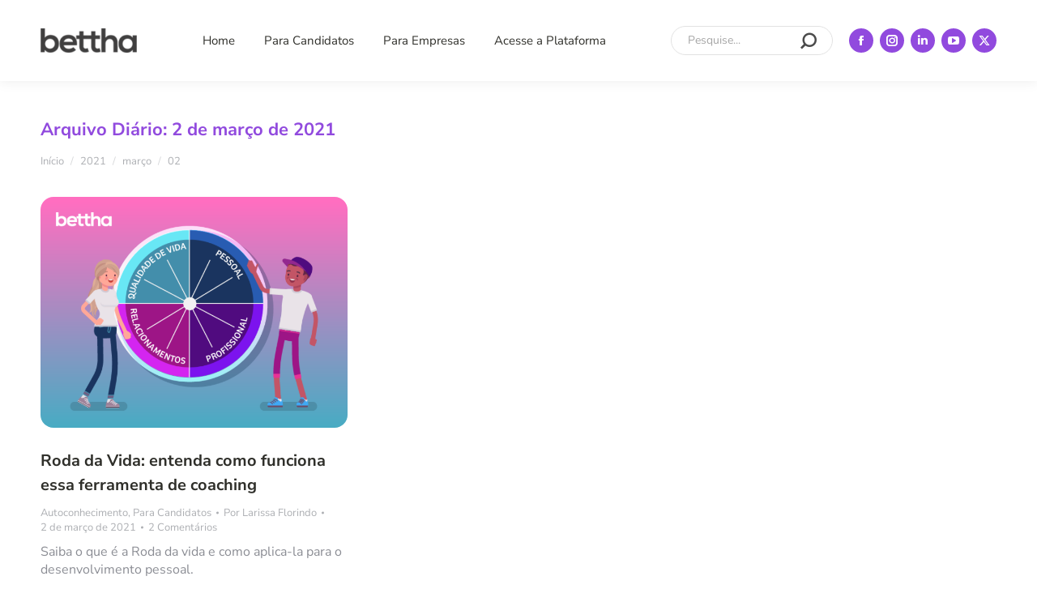

--- FILE ---
content_type: text/html; charset=UTF-8
request_url: https://blog.bettha.com/2021/03/02/
body_size: 17742
content:
<!DOCTYPE html> 
<html lang="pt-BR" prefix="og: https://ogp.me/ns#" class="no-js"> 
<head>
<meta charset="UTF-8" />
<link rel='preload' as='font' id='wpzoom-social-icons-font-academicons-woff2-css' href='https://blog.bettha.com/wp-content/plugins/social-icons-widget-by-wpzoom/assets/font/academicons.woff2?v=1.9.2' type='font/woff2' crossorigin /> 
<link rel='preload' as='font' id='wpzoom-social-icons-font-fontawesome-3-woff2-css' href='https://blog.bettha.com/wp-content/plugins/social-icons-widget-by-wpzoom/assets/font/fontawesome-webfont.woff2?v=4.7.0' type='font/woff2' crossorigin /> 
<link rel='preload' as='font' id='wpzoom-social-icons-font-genericons-woff-css' href='https://blog.bettha.com/wp-content/plugins/social-icons-widget-by-wpzoom/assets/font/Genericons.woff' type='font/woff' crossorigin /> 
<link rel='preload' as='font' id='wpzoom-social-icons-font-socicon-woff2-css' href='https://blog.bettha.com/wp-content/plugins/social-icons-widget-by-wpzoom/assets/font/socicon.woff2?v=4.5.4' type='font/woff2' crossorigin /> 
<link rel="preload" href="https://blog.bettha.com/wp-content/cache/fvm/min/0-css3449486e91996dcba981a96e8319eb8704ff32fd0b23850ee8eea46e6342c.css" as="style" media="all" /> 
<link rel="preload" href="https://blog.bettha.com/wp-content/cache/fvm/min/0-css368427bd985b4c6ebcb10da701d47508e9501d8155e00a510fa2e364c681a.css" as="style" media="all" /> 
<link rel="preload" href="https://blog.bettha.com/wp-content/cache/fvm/min/0-css7d28b50d71e517e64ab1110dfd583953c6619284a737a1d43554f62af3f1b.css" as="style" media="all" /> 
<link rel="preload" href="https://blog.bettha.com/wp-content/cache/fvm/min/0-css7e7e69e54aca5eff298ede3a93d995dd6c270fe920b84240e18e2dcda1dfd.css" as="style" media="all" /> 
<link rel="preload" href="https://blog.bettha.com/wp-content/cache/fvm/min/0-css8a06151465e9c9490e840c64c7c14f3000735290b33405893b7adc7b75076.css" as="style" media="all" /> 
<link rel="preload" href="https://blog.bettha.com/wp-content/cache/fvm/min/0-cssdf34d2573bea04a453011a8ccd080901a744761c66c0640521cb11261b3a4.css" as="style" media="all" /> 
<link rel="preload" href="https://blog.bettha.com/wp-content/cache/fvm/min/0-css38070c8eec420ed7fe4a7e90e96b63be0dabb239b95cfe21e4dbe81b9b920.css" as="style" media="all" /> 
<link rel="preload" href="https://blog.bettha.com/wp-content/cache/fvm/min/0-css4a712bd97ff0b287bd58660251e7739f7559ddf1a96019bce74785dd82d25.css" as="style" media="all" /> 
<link rel="preload" href="https://blog.bettha.com/wp-content/cache/fvm/min/0-css652198fa63e13c5f623ec6c4f012107ebc4eb17c1bc9ac7135e92ec5d49aa.css" as="style" media="all" /> 
<link rel="preload" href="https://blog.bettha.com/wp-content/cache/fvm/min/0-cssb2120eb0b3ba1f684043b4b10adf7b89b8633955b982f3a460539272268a6.css" as="style" media="all" /> 
<link rel="preload" href="https://blog.bettha.com/wp-content/cache/fvm/min/0-css45f33f166b5176741e8d941dbf1bbd10e922477d21f83dd99e4bc4ad92032.css" as="style" media="all" /> 
<link rel="preload" href="https://blog.bettha.com/wp-content/cache/fvm/min/0-cssaecdb65892c3ece3b16557850b78db58f07087f08871c7ec079c6800cc698.css" as="style" media="all" /> 
<link rel="preload" href="https://blog.bettha.com/wp-content/cache/fvm/min/0-css743f9b34c90a26f00e04e3159f95ed846d48f8380500bc0a62f0dc5760563.css" as="style" media="all" /> 
<link rel="preload" href="https://blog.bettha.com/wp-content/cache/fvm/min/0-css507f8e0087a7e0263587ef5ed94f925425fa16da32d39b2c77f43f81aff22.css" as="style" media="all" /> 
<link rel="preload" href="https://blog.bettha.com/wp-content/cache/fvm/min/0-cssd7777a08d6f3911804a70567ff3fb08c5d0dddcc764e871aabfe5268fc70a.css" as="style" media="all" /> 
<link rel="preload" href="https://blog.bettha.com/wp-content/cache/fvm/min/0-css2ed781ff5f6d5d1b75518e4ab955a5781324d3f602a3b23c82b4e3926caf6.css" as="style" media="all" /> 
<link rel="preload" href="https://blog.bettha.com/wp-content/cache/fvm/min/0-cssd3e074b011894c715f2ae3553914e5f91a6a68330a440586b30a4fc91f83e.css" as="style" media="all" /> 
<link rel="preload" href="https://blog.bettha.com/wp-content/cache/fvm/min/0-cssa9a2a611516145edc8f8085ec5fd6dbcafa7793b7445d4b98a6fe53d7d3e9.css" as="style" media="all" /> 
<link rel="preload" href="https://blog.bettha.com/wp-content/cache/fvm/min/0-css7ff8e601f9c20205ad4a1b258fbb5b487048cd98ea6eeb740e4c5903b799d.css" as="style" media="all" /> 
<link rel="preload" href="https://blog.bettha.com/wp-content/cache/fvm/min/0-csscfffad6d6f2ecbc3aeb823ba4c69387b417494ccda54dbfd305778f8aa808.css" as="style" media="all" /> 
<link rel="preload" href="https://blog.bettha.com/wp-content/cache/fvm/min/0-css7d5864adf9a7862286c946b5a1142490880afaf6fedbbccc531100a746a79.css" as="style" media="all" /> 
<link rel="preload" href="https://blog.bettha.com/wp-content/cache/fvm/min/0-css5fad13072234283f852cb93b132931209b245c4a2bc5df94dbcbddc307002.css" as="style" media="all" /> 
<link rel="preload" href="https://blog.bettha.com/wp-content/cache/fvm/min/0-css4e0c847d1637d850d610467c95096f1e975de77ad9351f0974faabf1dc1cc.css" as="style" media="all" /> 
<link rel="preload" href="https://blog.bettha.com/wp-content/cache/fvm/min/0-css18ea4f9782ec9e1ebc641bed8e2e88fe4aaf630bcc3fc0dbc5f443980575b.css" as="style" media="all" /> 
<link rel="preload" href="https://blog.bettha.com/wp-content/cache/fvm/min/0-cssed8a77aa776039df8ba806ee8516e97d18ede0cc67034f4e5115d7de367d7.css" as="style" media="all" /> 
<link rel="preload" href="https://blog.bettha.com/wp-content/cache/fvm/min/0-css47733192c3269b97e5fb1c64167792178a55f0c3fea019c45f38e0346a36d.css" as="style" media="all" /> 
<link rel="preload" href="https://blog.bettha.com/wp-content/cache/fvm/min/0-css41ed177947b931628648f9b89782d4d9d5e6e7a239fa0fd82bcce6733f728.css" as="style" media="all" /> 
<link rel="preload" href="https://blog.bettha.com/wp-content/cache/fvm/min/0-css89e71ccfa448b7e94847d980b195b8d8d185d359d48a837f467d971faafc2.css" as="style" media="all" /> 
<link rel="preload" href="https://blog.bettha.com/wp-content/cache/fvm/min/0-css90566189fac4aa1722c0ae9c213c20897331dc88ff622d05bb4c6c5a0696f.css" as="style" media="all" /> 
<link rel="preload" href="https://blog.bettha.com/wp-content/cache/fvm/min/0-css3202a7595420ff278f69d1aba0cc14eaaa4157b210182665ab422ad576c8d.css" as="style" media="all" /> 
<link rel="preload" href="https://blog.bettha.com/wp-content/cache/fvm/min/0-css92d56219296d746fd1caf0fe706c29231feaaeac3f6f638afa81182a128be.css" as="style" media="all" /> 
<link rel="preload" href="https://blog.bettha.com/wp-content/cache/fvm/min/0-cssc98eeb9eafe4aa17f2a346ddc4d35578a3f1e89fb4125bd276eaa82e9546a.css" as="style" media="all" />
<script data-cfasync="false">if(navigator.userAgent.match(/MSIE|Internet Explorer/i)||navigator.userAgent.match(/Trident\/7\..*?rv:11/i)){var href=document.location.href;if(!href.match(/[?&]iebrowser/)){if(href.indexOf("?")==-1){if(href.indexOf("#")==-1){document.location.href=href+"?iebrowser=1"}else{document.location.href=href.replace("#","?iebrowser=1#")}}else{if(href.indexOf("#")==-1){document.location.href=href+"&iebrowser=1"}else{document.location.href=href.replace("#","&iebrowser=1#")}}}}</script>
<script data-cfasync="false">class FVMLoader{constructor(e){this.triggerEvents=e,this.eventOptions={passive:!0},this.userEventListener=this.triggerListener.bind(this),this.delayedScripts={normal:[],async:[],defer:[]},this.allJQueries=[]}_addUserInteractionListener(e){this.triggerEvents.forEach(t=>window.addEventListener(t,e.userEventListener,e.eventOptions))}_removeUserInteractionListener(e){this.triggerEvents.forEach(t=>window.removeEventListener(t,e.userEventListener,e.eventOptions))}triggerListener(){this._removeUserInteractionListener(this),"loading"===document.readyState?document.addEventListener("DOMContentLoaded",this._loadEverythingNow.bind(this)):this._loadEverythingNow()}async _loadEverythingNow(){this._runAllDelayedCSS(),this._delayEventListeners(),this._delayJQueryReady(this),this._handleDocumentWrite(),this._registerAllDelayedScripts(),await this._loadScriptsFromList(this.delayedScripts.normal),await this._loadScriptsFromList(this.delayedScripts.defer),await this._loadScriptsFromList(this.delayedScripts.async),await this._triggerDOMContentLoaded(),await this._triggerWindowLoad(),window.dispatchEvent(new Event("wpr-allScriptsLoaded"))}_registerAllDelayedScripts(){document.querySelectorAll("script[type=fvmdelay]").forEach(e=>{e.hasAttribute("src")?e.hasAttribute("async")&&!1!==e.async?this.delayedScripts.async.push(e):e.hasAttribute("defer")&&!1!==e.defer||"module"===e.getAttribute("data-type")?this.delayedScripts.defer.push(e):this.delayedScripts.normal.push(e):this.delayedScripts.normal.push(e)})}_runAllDelayedCSS(){document.querySelectorAll("link[rel=fvmdelay]").forEach(e=>{e.setAttribute("rel","stylesheet")})}async _transformScript(e){return await this._requestAnimFrame(),new Promise(t=>{const n=document.createElement("script");let r;[...e.attributes].forEach(e=>{let t=e.nodeName;"type"!==t&&("data-type"===t&&(t="type",r=e.nodeValue),n.setAttribute(t,e.nodeValue))}),e.hasAttribute("src")?(n.addEventListener("load",t),n.addEventListener("error",t)):(n.text=e.text,t()),e.parentNode.replaceChild(n,e)})}async _loadScriptsFromList(e){const t=e.shift();return t?(await this._transformScript(t),this._loadScriptsFromList(e)):Promise.resolve()}_delayEventListeners(){let e={};function t(t,n){!function(t){function n(n){return e[t].eventsToRewrite.indexOf(n)>=0?"wpr-"+n:n}e[t]||(e[t]={originalFunctions:{add:t.addEventListener,remove:t.removeEventListener},eventsToRewrite:[]},t.addEventListener=function(){arguments[0]=n(arguments[0]),e[t].originalFunctions.add.apply(t,arguments)},t.removeEventListener=function(){arguments[0]=n(arguments[0]),e[t].originalFunctions.remove.apply(t,arguments)})}(t),e[t].eventsToRewrite.push(n)}function n(e,t){let n=e[t];Object.defineProperty(e,t,{get:()=>n||function(){},set(r){e["wpr"+t]=n=r}})}t(document,"DOMContentLoaded"),t(window,"DOMContentLoaded"),t(window,"load"),t(window,"pageshow"),t(document,"readystatechange"),n(document,"onreadystatechange"),n(window,"onload"),n(window,"onpageshow")}_delayJQueryReady(e){let t=window.jQuery;Object.defineProperty(window,"jQuery",{get:()=>t,set(n){if(n&&n.fn&&!e.allJQueries.includes(n)){n.fn.ready=n.fn.init.prototype.ready=function(t){e.domReadyFired?t.bind(document)(n):document.addEventListener("DOMContentLoaded2",()=>t.bind(document)(n))};const t=n.fn.on;n.fn.on=n.fn.init.prototype.on=function(){if(this[0]===window){function e(e){return e.split(" ").map(e=>"load"===e||0===e.indexOf("load.")?"wpr-jquery-load":e).join(" ")}"string"==typeof arguments[0]||arguments[0]instanceof String?arguments[0]=e(arguments[0]):"object"==typeof arguments[0]&&Object.keys(arguments[0]).forEach(t=>{delete Object.assign(arguments[0],{[e(t)]:arguments[0][t]})[t]})}return t.apply(this,arguments),this},e.allJQueries.push(n)}t=n}})}async _triggerDOMContentLoaded(){this.domReadyFired=!0,await this._requestAnimFrame(),document.dispatchEvent(new Event("DOMContentLoaded2")),await this._requestAnimFrame(),window.dispatchEvent(new Event("DOMContentLoaded2")),await this._requestAnimFrame(),document.dispatchEvent(new Event("wpr-readystatechange")),await this._requestAnimFrame(),document.wpronreadystatechange&&document.wpronreadystatechange()}async _triggerWindowLoad(){await this._requestAnimFrame(),window.dispatchEvent(new Event("wpr-load")),await this._requestAnimFrame(),window.wpronload&&window.wpronload(),await this._requestAnimFrame(),this.allJQueries.forEach(e=>e(window).trigger("wpr-jquery-load")),window.dispatchEvent(new Event("wpr-pageshow")),await this._requestAnimFrame(),window.wpronpageshow&&window.wpronpageshow()}_handleDocumentWrite(){const e=new Map;document.write=document.writeln=function(t){const n=document.currentScript,r=document.createRange(),i=n.parentElement;let a=e.get(n);void 0===a&&(a=n.nextSibling,e.set(n,a));const s=document.createDocumentFragment();r.setStart(s,0),s.appendChild(r.createContextualFragment(t)),i.insertBefore(s,a)}}async _requestAnimFrame(){return new Promise(e=>requestAnimationFrame(e))}static run(){const e=new FVMLoader(["keydown","mousemove","touchmove","touchstart","touchend","wheel"]);e._addUserInteractionListener(e)}}FVMLoader.run();</script>
<meta name="viewport" content="width=device-width, initial-scale=1, maximum-scale=1, user-scalable=0"/><title>2 de março de 2021 - Bettha - Capacitação e Empregabilidade</title>
<meta property="og:locale" content="pt_BR" />
<meta property="og:type" content="website" />
<meta property="og:title" content="2 de março de 2021 - Bettha - Capacitação e Empregabilidade" />
<meta property="og:url" content="https://blog.bettha.com/2021/03/02/" />
<meta property="og:site_name" content="Bettha - Capacitação e Empregabilidade" />
<meta name="twitter:card" content="summary_large_image" />
<script type="application/ld+json" class="yoast-schema-graph">{"@context":"https://schema.org","@graph":[{"@type":"CollectionPage","@id":"https://blog.bettha.com/2021/03/02/","url":"https://blog.bettha.com/2021/03/02/","name":"2 de março de 2021 - Bettha - Capacitação e Empregabilidade","isPartOf":{"@id":"https://blog.bettha.com/#website"},"primaryImageOfPage":{"@id":"https://blog.bettha.com/2021/03/02/#primaryimage"},"image":{"@id":"https://blog.bettha.com/2021/03/02/#primaryimage"},"thumbnailUrl":"https://blog.bettha.com/wp-content/uploads/2021/03/capa-16.png","breadcrumb":{"@id":"https://blog.bettha.com/2021/03/02/#breadcrumb"},"inLanguage":"pt-BR"},{"@type":"ImageObject","inLanguage":"pt-BR","@id":"https://blog.bettha.com/2021/03/02/#primaryimage","url":"https://blog.bettha.com/wp-content/uploads/2021/03/capa-16.png","contentUrl":"https://blog.bettha.com/wp-content/uploads/2021/03/capa-16.png","width":720,"height":542,"caption":"Roda da Vida: entenda como funciona essa ferramenta de coaching"},{"@type":"BreadcrumbList","@id":"https://blog.bettha.com/2021/03/02/#breadcrumb","itemListElement":[{"@type":"ListItem","position":1,"name":"Início","item":"https://blog.bettha.com/"},{"@type":"ListItem","position":2,"name":"Arquivos para 2 de março de 2021"}]},{"@type":"WebSite","@id":"https://blog.bettha.com/#website","url":"https://blog.bettha.com/","name":"Bettha - Capacitação e Empregabilidade","description":"Prepare-se para ir além da sorte na sua carreira. Meça e aumente suas chances de ser único no mercado de trabalho.","publisher":{"@id":"https://blog.bettha.com/#organization"},"potentialAction":[{"@type":"SearchAction","target":{"@type":"EntryPoint","urlTemplate":"https://blog.bettha.com/?s={search_term_string}"},"query-input":{"@type":"PropertyValueSpecification","valueRequired":true,"valueName":"search_term_string"}}],"inLanguage":"pt-BR"},{"@type":"Organization","@id":"https://blog.bettha.com/#organization","name":"Bettha - Better Than","url":"https://blog.bettha.com/","logo":{"@type":"ImageObject","inLanguage":"pt-BR","@id":"https://blog.bettha.com/#/schema/logo/image/","url":"https://vzrbcb.a2cdn1.secureserver.net/wp-content/uploads/2019/11/b_logo.jpg?time=1730895747","contentUrl":"https://vzrbcb.a2cdn1.secureserver.net/wp-content/uploads/2019/11/b_logo.jpg?time=1730895747","width":64,"height":64,"caption":"Bettha - Better Than"},"image":{"@id":"https://blog.bettha.com/#/schema/logo/image/"}}]}</script>
<title>2 de março de 2021 - Bettha - Capacitação e Empregabilidade</title>
<meta name="robots" content="follow, noindex"/>
<meta property="og:locale" content="pt_BR" />
<meta property="og:type" content="article" />
<meta property="og:title" content="2 de março de 2021 - Bettha - Capacitação e Empregabilidade" />
<meta property="og:url" content="https://blog.bettha.com/2021/03/02/" />
<meta property="og:site_name" content="Bettha - Capacitação e Empregabilidade" />
<meta name="twitter:card" content="summary_large_image" />
<script type="application/ld+json" class="rank-math-schema">{"@context":"https://schema.org","@graph":[{"@type":"Person","@id":"https://blog.bettha.com/#person","name":"Leandro Almeida","image":{"@type":"ImageObject","@id":"https://blog.bettha.com/#logo","url":"https://blog.bettha.com/wp-content/uploads/2019/11/b_logo.jpg","contentUrl":"https://blog.bettha.com/wp-content/uploads/2019/11/b_logo.jpg","caption":"Bettha - Capacita\u00e7\u00e3o e Empregabilidade","inLanguage":"pt-BR","width":"64","height":"64"}},{"@type":"WebSite","@id":"https://blog.bettha.com/#website","url":"https://blog.bettha.com","name":"Bettha - Capacita\u00e7\u00e3o e Empregabilidade","publisher":{"@id":"https://blog.bettha.com/#person"},"inLanguage":"pt-BR"},{"@type":"CollectionPage","@id":"https://blog.bettha.com/2021/03/02/#webpage","url":"https://blog.bettha.com/2021/03/02/","name":"2 de mar\u00e7o de 2021 - Bettha - Capacita\u00e7\u00e3o e Empregabilidade","isPartOf":{"@id":"https://blog.bettha.com/#website"},"inLanguage":"pt-BR"}]}</script>
<link rel="alternate" type="application/rss+xml" title="Feed para Bettha - Capacitação e Empregabilidade &raquo;" href="https://blog.bettha.com/feed/" />
<link rel="alternate" type="application/rss+xml" title="Feed de comentários para Bettha - Capacitação e Empregabilidade &raquo;" href="https://blog.bettha.com/comments/feed/" />
<meta name="follow.[base64]" content="hmXKnGDAenUkj6sldANy"/> 
<link rel="profile" href="https://gmpg.org/xfn/11" /> 
<style media="all">img:is([sizes="auto" i],[sizes^="auto," i]){contain-intrinsic-size:3000px 1500px}</style> 
<script src="//www.googletagmanager.com/gtag/js?id=G-G5RGDE18JZ"  data-cfasync="false" data-wpfc-render="false" async></script>
<script data-cfasync="false" data-wpfc-render="false">
var mi_version = '9.11.1';
var mi_track_user = true;
var mi_no_track_reason = '';
var MonsterInsightsDefaultLocations = {"page_location":"https:\/\/blog.bettha.com\/2021\/03\/02\/"};
if ( typeof MonsterInsightsPrivacyGuardFilter === 'function' ) {
var MonsterInsightsLocations = (typeof MonsterInsightsExcludeQuery === 'object') ? MonsterInsightsPrivacyGuardFilter( MonsterInsightsExcludeQuery ) : MonsterInsightsPrivacyGuardFilter( MonsterInsightsDefaultLocations );
} else {
var MonsterInsightsLocations = (typeof MonsterInsightsExcludeQuery === 'object') ? MonsterInsightsExcludeQuery : MonsterInsightsDefaultLocations;
}
var disableStrs = [
'ga-disable-G-G5RGDE18JZ',
];
/* Function to detect opted out users */
function __gtagTrackerIsOptedOut() {
for (var index = 0; index < disableStrs.length; index++) {
if (document.cookie.indexOf(disableStrs[index] + '=true') > -1) {
return true;
}
}
return false;
}
/* Disable tracking if the opt-out cookie exists. */
if (__gtagTrackerIsOptedOut()) {
for (var index = 0; index < disableStrs.length; index++) {
window[disableStrs[index]] = true;
}
}
/* Opt-out function */
function __gtagTrackerOptout() {
for (var index = 0; index < disableStrs.length; index++) {
document.cookie = disableStrs[index] + '=true; expires=Thu, 31 Dec 2099 23:59:59 UTC; path=/';
window[disableStrs[index]] = true;
}
}
if ('undefined' === typeof gaOptout) {
function gaOptout() {
__gtagTrackerOptout();
}
}
window.dataLayer = window.dataLayer || [];
window.MonsterInsightsDualTracker = {
helpers: {},
trackers: {},
};
if (mi_track_user) {
function __gtagDataLayer() {
dataLayer.push(arguments);
}
function __gtagTracker(type, name, parameters) {
if (!parameters) {
parameters = {};
}
if (parameters.send_to) {
__gtagDataLayer.apply(null, arguments);
return;
}
if (type === 'event') {
parameters.send_to = monsterinsights_frontend.v4_id;
var hookName = name;
if (typeof parameters['event_category'] !== 'undefined') {
hookName = parameters['event_category'] + ':' + name;
}
if (typeof MonsterInsightsDualTracker.trackers[hookName] !== 'undefined') {
MonsterInsightsDualTracker.trackers[hookName](parameters);
} else {
__gtagDataLayer('event', name, parameters);
}
} else {
__gtagDataLayer.apply(null, arguments);
}
}
__gtagTracker('js', new Date());
__gtagTracker('set', {
'developer_id.dZGIzZG': true,
});
if ( MonsterInsightsLocations.page_location ) {
__gtagTracker('set', MonsterInsightsLocations);
}
__gtagTracker('config', 'G-G5RGDE18JZ', {"forceSSL":"true","link_attribution":"true"} );
window.gtag = __gtagTracker;										(function () {
/* https://developers.google.com/analytics/devguides/collection/analyticsjs/ */
/* ga and __gaTracker compatibility shim. */
var noopfn = function () {
return null;
};
var newtracker = function () {
return new Tracker();
};
var Tracker = function () {
return null;
};
var p = Tracker.prototype;
p.get = noopfn;
p.set = noopfn;
p.send = function () {
var args = Array.prototype.slice.call(arguments);
args.unshift('send');
__gaTracker.apply(null, args);
};
var __gaTracker = function () {
var len = arguments.length;
if (len === 0) {
return;
}
var f = arguments[len - 1];
if (typeof f !== 'object' || f === null || typeof f.hitCallback !== 'function') {
if ('send' === arguments[0]) {
var hitConverted, hitObject = false, action;
if ('event' === arguments[1]) {
if ('undefined' !== typeof arguments[3]) {
hitObject = {
'eventAction': arguments[3],
'eventCategory': arguments[2],
'eventLabel': arguments[4],
'value': arguments[5] ? arguments[5] : 1,
}
}
}
if ('pageview' === arguments[1]) {
if ('undefined' !== typeof arguments[2]) {
hitObject = {
'eventAction': 'page_view',
'page_path': arguments[2],
}
}
}
if (typeof arguments[2] === 'object') {
hitObject = arguments[2];
}
if (typeof arguments[5] === 'object') {
Object.assign(hitObject, arguments[5]);
}
if ('undefined' !== typeof arguments[1].hitType) {
hitObject = arguments[1];
if ('pageview' === hitObject.hitType) {
hitObject.eventAction = 'page_view';
}
}
if (hitObject) {
action = 'timing' === arguments[1].hitType ? 'timing_complete' : hitObject.eventAction;
hitConverted = mapArgs(hitObject);
__gtagTracker('event', action, hitConverted);
}
}
return;
}
function mapArgs(args) {
var arg, hit = {};
var gaMap = {
'eventCategory': 'event_category',
'eventAction': 'event_action',
'eventLabel': 'event_label',
'eventValue': 'event_value',
'nonInteraction': 'non_interaction',
'timingCategory': 'event_category',
'timingVar': 'name',
'timingValue': 'value',
'timingLabel': 'event_label',
'page': 'page_path',
'location': 'page_location',
'title': 'page_title',
'referrer' : 'page_referrer',
};
for (arg in args) {
if (!(!args.hasOwnProperty(arg) || !gaMap.hasOwnProperty(arg))) {
hit[gaMap[arg]] = args[arg];
} else {
hit[arg] = args[arg];
}
}
return hit;
}
try {
f.hitCallback();
} catch (ex) {
}
};
__gaTracker.create = newtracker;
__gaTracker.getByName = newtracker;
__gaTracker.getAll = function () {
return [];
};
__gaTracker.remove = noopfn;
__gaTracker.loaded = true;
window['__gaTracker'] = __gaTracker;
})();
} else {
console.log("");
(function () {
function __gtagTracker() {
return null;
}
window['__gtagTracker'] = __gtagTracker;
window['gtag'] = __gtagTracker;
})();
}
</script>
<link rel='stylesheet' id='wp-block-library-css' href='https://blog.bettha.com/wp-content/cache/fvm/min/0-css3449486e91996dcba981a96e8319eb8704ff32fd0b23850ee8eea46e6342c.css' media='all' /> 
<style id='wp-block-library-theme-inline-css' media="all">.wp-block-audio :where(figcaption){color:#555;font-size:13px;text-align:center}.is-dark-theme .wp-block-audio :where(figcaption){color:#ffffffa6}.wp-block-audio{margin:0 0 1em}.wp-block-code{border:1px solid #ccc;border-radius:4px;font-family:Menlo,Consolas,monaco,monospace;padding:.8em 1em}.wp-block-embed :where(figcaption){color:#555;font-size:13px;text-align:center}.is-dark-theme .wp-block-embed :where(figcaption){color:#ffffffa6}.wp-block-embed{margin:0 0 1em}.blocks-gallery-caption{color:#555;font-size:13px;text-align:center}.is-dark-theme .blocks-gallery-caption{color:#ffffffa6}:root :where(.wp-block-image figcaption){color:#555;font-size:13px;text-align:center}.is-dark-theme :root :where(.wp-block-image figcaption){color:#ffffffa6}.wp-block-image{margin:0 0 1em}.wp-block-pullquote{border-bottom:4px solid;border-top:4px solid;color:currentColor;margin-bottom:1.75em}.wp-block-pullquote cite,.wp-block-pullquote footer,.wp-block-pullquote__citation{color:currentColor;font-size:.8125em;font-style:normal;text-transform:uppercase}.wp-block-quote{border-left:.25em solid;margin:0 0 1.75em;padding-left:1em}.wp-block-quote cite,.wp-block-quote footer{color:currentColor;font-size:.8125em;font-style:normal;position:relative}.wp-block-quote:where(.has-text-align-right){border-left:none;border-right:.25em solid;padding-left:0;padding-right:1em}.wp-block-quote:where(.has-text-align-center){border:none;padding-left:0}.wp-block-quote.is-large,.wp-block-quote.is-style-large,.wp-block-quote:where(.is-style-plain){border:none}.wp-block-search .wp-block-search__label{font-weight:700}.wp-block-search__button{border:1px solid #ccc;padding:.375em .625em}:where(.wp-block-group.has-background){padding:1.25em 2.375em}.wp-block-separator.has-css-opacity{opacity:.4}.wp-block-separator{border:none;border-bottom:2px solid;margin-left:auto;margin-right:auto}.wp-block-separator.has-alpha-channel-opacity{opacity:1}.wp-block-separator:not(.is-style-wide):not(.is-style-dots){width:100px}.wp-block-separator.has-background:not(.is-style-dots){border-bottom:none;height:1px}.wp-block-separator.has-background:not(.is-style-wide):not(.is-style-dots){height:2px}.wp-block-table{margin:0 0 1em}.wp-block-table td,.wp-block-table th{word-break:normal}.wp-block-table :where(figcaption){color:#555;font-size:13px;text-align:center}.is-dark-theme .wp-block-table :where(figcaption){color:#ffffffa6}.wp-block-video :where(figcaption){color:#555;font-size:13px;text-align:center}.is-dark-theme .wp-block-video :where(figcaption){color:#ffffffa6}.wp-block-video{margin:0 0 1em}:root :where(.wp-block-template-part.has-background){margin-bottom:0;margin-top:0;padding:1.25em 2.375em}</style> 
<style id='classic-theme-styles-inline-css' media="all">/*! This file is auto-generated */ .wp-block-button__link{color:#fff;background-color:#32373c;border-radius:9999px;box-shadow:none;text-decoration:none;padding:calc(.667em + 2px) calc(1.333em + 2px);font-size:1.125em}.wp-block-file__button{background:#32373c;color:#fff;text-decoration:none}</style> 
<link rel='stylesheet' id='wpzoom-social-icons-block-style-css' href='https://blog.bettha.com/wp-content/cache/fvm/min/0-css368427bd985b4c6ebcb10da701d47508e9501d8155e00a510fa2e364c681a.css' media='all' /> 
<style id='global-styles-inline-css' media="all">:root{--wp--preset--aspect-ratio--square:1;--wp--preset--aspect-ratio--4-3:4/3;--wp--preset--aspect-ratio--3-4:3/4;--wp--preset--aspect-ratio--3-2:3/2;--wp--preset--aspect-ratio--2-3:2/3;--wp--preset--aspect-ratio--16-9:16/9;--wp--preset--aspect-ratio--9-16:9/16;--wp--preset--color--black:#000000;--wp--preset--color--cyan-bluish-gray:#abb8c3;--wp--preset--color--white:#FFF;--wp--preset--color--pale-pink:#f78da7;--wp--preset--color--vivid-red:#cf2e2e;--wp--preset--color--luminous-vivid-orange:#ff6900;--wp--preset--color--luminous-vivid-amber:#fcb900;--wp--preset--color--light-green-cyan:#7bdcb5;--wp--preset--color--vivid-green-cyan:#00d084;--wp--preset--color--pale-cyan-blue:#8ed1fc;--wp--preset--color--vivid-cyan-blue:#0693e3;--wp--preset--color--vivid-purple:#9b51e0;--wp--preset--color--accent:#914ade;--wp--preset--color--dark-gray:#111;--wp--preset--color--light-gray:#767676;--wp--preset--gradient--vivid-cyan-blue-to-vivid-purple:linear-gradient(135deg,rgba(6,147,227,1) 0%,rgb(155,81,224) 100%);--wp--preset--gradient--light-green-cyan-to-vivid-green-cyan:linear-gradient(135deg,rgb(122,220,180) 0%,rgb(0,208,130) 100%);--wp--preset--gradient--luminous-vivid-amber-to-luminous-vivid-orange:linear-gradient(135deg,rgba(252,185,0,1) 0%,rgba(255,105,0,1) 100%);--wp--preset--gradient--luminous-vivid-orange-to-vivid-red:linear-gradient(135deg,rgba(255,105,0,1) 0%,rgb(207,46,46) 100%);--wp--preset--gradient--very-light-gray-to-cyan-bluish-gray:linear-gradient(135deg,rgb(238,238,238) 0%,rgb(169,184,195) 100%);--wp--preset--gradient--cool-to-warm-spectrum:linear-gradient(135deg,rgb(74,234,220) 0%,rgb(151,120,209) 20%,rgb(207,42,186) 40%,rgb(238,44,130) 60%,rgb(251,105,98) 80%,rgb(254,248,76) 100%);--wp--preset--gradient--blush-light-purple:linear-gradient(135deg,rgb(255,206,236) 0%,rgb(152,150,240) 100%);--wp--preset--gradient--blush-bordeaux:linear-gradient(135deg,rgb(254,205,165) 0%,rgb(254,45,45) 50%,rgb(107,0,62) 100%);--wp--preset--gradient--luminous-dusk:linear-gradient(135deg,rgb(255,203,112) 0%,rgb(199,81,192) 50%,rgb(65,88,208) 100%);--wp--preset--gradient--pale-ocean:linear-gradient(135deg,rgb(255,245,203) 0%,rgb(182,227,212) 50%,rgb(51,167,181) 100%);--wp--preset--gradient--electric-grass:linear-gradient(135deg,rgb(202,248,128) 0%,rgb(113,206,126) 100%);--wp--preset--gradient--midnight:linear-gradient(135deg,rgb(2,3,129) 0%,rgb(40,116,252) 100%);--wp--preset--font-size--small:13px;--wp--preset--font-size--medium:20px;--wp--preset--font-size--large:36px;--wp--preset--font-size--x-large:42px;--wp--preset--spacing--20:0.44rem;--wp--preset--spacing--30:0.67rem;--wp--preset--spacing--40:1rem;--wp--preset--spacing--50:1.5rem;--wp--preset--spacing--60:2.25rem;--wp--preset--spacing--70:3.38rem;--wp--preset--spacing--80:5.06rem;--wp--preset--shadow--natural:6px 6px 9px rgba(0, 0, 0, 0.2);--wp--preset--shadow--deep:12px 12px 50px rgba(0, 0, 0, 0.4);--wp--preset--shadow--sharp:6px 6px 0px rgba(0, 0, 0, 0.2);--wp--preset--shadow--outlined:6px 6px 0px -3px rgba(255, 255, 255, 1), 6px 6px rgba(0, 0, 0, 1);--wp--preset--shadow--crisp:6px 6px 0px rgba(0, 0, 0, 1)}:where(.is-layout-flex){gap:.5em}:where(.is-layout-grid){gap:.5em}body .is-layout-flex{display:flex}.is-layout-flex{flex-wrap:wrap;align-items:center}.is-layout-flex>:is(*,div){margin:0}body .is-layout-grid{display:grid}.is-layout-grid>:is(*,div){margin:0}:where(.wp-block-columns.is-layout-flex){gap:2em}:where(.wp-block-columns.is-layout-grid){gap:2em}:where(.wp-block-post-template.is-layout-flex){gap:1.25em}:where(.wp-block-post-template.is-layout-grid){gap:1.25em}.has-black-color{color:var(--wp--preset--color--black)!important}.has-cyan-bluish-gray-color{color:var(--wp--preset--color--cyan-bluish-gray)!important}.has-white-color{color:var(--wp--preset--color--white)!important}.has-pale-pink-color{color:var(--wp--preset--color--pale-pink)!important}.has-vivid-red-color{color:var(--wp--preset--color--vivid-red)!important}.has-luminous-vivid-orange-color{color:var(--wp--preset--color--luminous-vivid-orange)!important}.has-luminous-vivid-amber-color{color:var(--wp--preset--color--luminous-vivid-amber)!important}.has-light-green-cyan-color{color:var(--wp--preset--color--light-green-cyan)!important}.has-vivid-green-cyan-color{color:var(--wp--preset--color--vivid-green-cyan)!important}.has-pale-cyan-blue-color{color:var(--wp--preset--color--pale-cyan-blue)!important}.has-vivid-cyan-blue-color{color:var(--wp--preset--color--vivid-cyan-blue)!important}.has-vivid-purple-color{color:var(--wp--preset--color--vivid-purple)!important}.has-black-background-color{background-color:var(--wp--preset--color--black)!important}.has-cyan-bluish-gray-background-color{background-color:var(--wp--preset--color--cyan-bluish-gray)!important}.has-white-background-color{background-color:var(--wp--preset--color--white)!important}.has-pale-pink-background-color{background-color:var(--wp--preset--color--pale-pink)!important}.has-vivid-red-background-color{background-color:var(--wp--preset--color--vivid-red)!important}.has-luminous-vivid-orange-background-color{background-color:var(--wp--preset--color--luminous-vivid-orange)!important}.has-luminous-vivid-amber-background-color{background-color:var(--wp--preset--color--luminous-vivid-amber)!important}.has-light-green-cyan-background-color{background-color:var(--wp--preset--color--light-green-cyan)!important}.has-vivid-green-cyan-background-color{background-color:var(--wp--preset--color--vivid-green-cyan)!important}.has-pale-cyan-blue-background-color{background-color:var(--wp--preset--color--pale-cyan-blue)!important}.has-vivid-cyan-blue-background-color{background-color:var(--wp--preset--color--vivid-cyan-blue)!important}.has-vivid-purple-background-color{background-color:var(--wp--preset--color--vivid-purple)!important}.has-black-border-color{border-color:var(--wp--preset--color--black)!important}.has-cyan-bluish-gray-border-color{border-color:var(--wp--preset--color--cyan-bluish-gray)!important}.has-white-border-color{border-color:var(--wp--preset--color--white)!important}.has-pale-pink-border-color{border-color:var(--wp--preset--color--pale-pink)!important}.has-vivid-red-border-color{border-color:var(--wp--preset--color--vivid-red)!important}.has-luminous-vivid-orange-border-color{border-color:var(--wp--preset--color--luminous-vivid-orange)!important}.has-luminous-vivid-amber-border-color{border-color:var(--wp--preset--color--luminous-vivid-amber)!important}.has-light-green-cyan-border-color{border-color:var(--wp--preset--color--light-green-cyan)!important}.has-vivid-green-cyan-border-color{border-color:var(--wp--preset--color--vivid-green-cyan)!important}.has-pale-cyan-blue-border-color{border-color:var(--wp--preset--color--pale-cyan-blue)!important}.has-vivid-cyan-blue-border-color{border-color:var(--wp--preset--color--vivid-cyan-blue)!important}.has-vivid-purple-border-color{border-color:var(--wp--preset--color--vivid-purple)!important}.has-vivid-cyan-blue-to-vivid-purple-gradient-background{background:var(--wp--preset--gradient--vivid-cyan-blue-to-vivid-purple)!important}.has-light-green-cyan-to-vivid-green-cyan-gradient-background{background:var(--wp--preset--gradient--light-green-cyan-to-vivid-green-cyan)!important}.has-luminous-vivid-amber-to-luminous-vivid-orange-gradient-background{background:var(--wp--preset--gradient--luminous-vivid-amber-to-luminous-vivid-orange)!important}.has-luminous-vivid-orange-to-vivid-red-gradient-background{background:var(--wp--preset--gradient--luminous-vivid-orange-to-vivid-red)!important}.has-very-light-gray-to-cyan-bluish-gray-gradient-background{background:var(--wp--preset--gradient--very-light-gray-to-cyan-bluish-gray)!important}.has-cool-to-warm-spectrum-gradient-background{background:var(--wp--preset--gradient--cool-to-warm-spectrum)!important}.has-blush-light-purple-gradient-background{background:var(--wp--preset--gradient--blush-light-purple)!important}.has-blush-bordeaux-gradient-background{background:var(--wp--preset--gradient--blush-bordeaux)!important}.has-luminous-dusk-gradient-background{background:var(--wp--preset--gradient--luminous-dusk)!important}.has-pale-ocean-gradient-background{background:var(--wp--preset--gradient--pale-ocean)!important}.has-electric-grass-gradient-background{background:var(--wp--preset--gradient--electric-grass)!important}.has-midnight-gradient-background{background:var(--wp--preset--gradient--midnight)!important}.has-small-font-size{font-size:var(--wp--preset--font-size--small)!important}.has-medium-font-size{font-size:var(--wp--preset--font-size--medium)!important}.has-large-font-size{font-size:var(--wp--preset--font-size--large)!important}.has-x-large-font-size{font-size:var(--wp--preset--font-size--x-large)!important}:where(.wp-block-post-template.is-layout-flex){gap:1.25em}:where(.wp-block-post-template.is-layout-grid){gap:1.25em}:where(.wp-block-columns.is-layout-flex){gap:2em}:where(.wp-block-columns.is-layout-grid){gap:2em}:root :where(.wp-block-pullquote){font-size:1.5em;line-height:1.6}</style> 
<link rel='stylesheet' id='SFSIPLUSmainCss-css' href='https://blog.bettha.com/wp-content/cache/fvm/min/0-css7d28b50d71e517e64ab1110dfd583953c6619284a737a1d43554f62af3f1b.css' media='all' /> 
<link rel='stylesheet' id='wp-components-css' href='https://blog.bettha.com/wp-content/cache/fvm/min/0-css7e7e69e54aca5eff298ede3a93d995dd6c270fe920b84240e18e2dcda1dfd.css' media='all' /> 
<link rel='stylesheet' id='godaddy-styles-css' href='https://blog.bettha.com/wp-content/cache/fvm/min/0-css8a06151465e9c9490e840c64c7c14f3000735290b33405893b7adc7b75076.css' media='all' /> 
<link rel='stylesheet' id='the7-font-css' href='https://blog.bettha.com/wp-content/cache/fvm/min/0-cssdf34d2573bea04a453011a8ccd080901a744761c66c0640521cb11261b3a4.css' media='all' /> 
<link rel='stylesheet' id='the7-awesome-fonts-css' href='https://blog.bettha.com/wp-content/cache/fvm/min/0-css38070c8eec420ed7fe4a7e90e96b63be0dabb239b95cfe21e4dbe81b9b920.css' media='all' /> 
<link rel='stylesheet' id='the7-awesome-fonts-back-css' href='https://blog.bettha.com/wp-content/cache/fvm/min/0-css4a712bd97ff0b287bd58660251e7739f7559ddf1a96019bce74785dd82d25.css' media='all' /> 
<link rel='stylesheet' id='the7-Defaults-css' href='https://blog.bettha.com/wp-content/cache/fvm/min/0-css652198fa63e13c5f623ec6c4f012107ebc4eb17c1bc9ac7135e92ec5d49aa.css' media='all' /> 
<link rel='stylesheet' id='the7-fontello-css' href='https://blog.bettha.com/wp-content/cache/fvm/min/0-cssb2120eb0b3ba1f684043b4b10adf7b89b8633955b982f3a460539272268a6.css' media='all' /> 
<link rel='stylesheet' id='wpzoom-social-icons-socicon-css' href='https://blog.bettha.com/wp-content/cache/fvm/min/0-css45f33f166b5176741e8d941dbf1bbd10e922477d21f83dd99e4bc4ad92032.css' media='all' /> 
<link rel='stylesheet' id='wpzoom-social-icons-genericons-css' href='https://blog.bettha.com/wp-content/cache/fvm/min/0-cssaecdb65892c3ece3b16557850b78db58f07087f08871c7ec079c6800cc698.css' media='all' /> 
<link rel='stylesheet' id='wpzoom-social-icons-academicons-css' href='https://blog.bettha.com/wp-content/cache/fvm/min/0-css743f9b34c90a26f00e04e3159f95ed846d48f8380500bc0a62f0dc5760563.css' media='all' /> 
<link rel='stylesheet' id='wpzoom-social-icons-font-awesome-3-css' href='https://blog.bettha.com/wp-content/cache/fvm/min/0-css507f8e0087a7e0263587ef5ed94f925425fa16da32d39b2c77f43f81aff22.css' media='all' /> 
<link rel='stylesheet' id='dashicons-css' href='https://blog.bettha.com/wp-content/cache/fvm/min/0-cssd7777a08d6f3911804a70567ff3fb08c5d0dddcc764e871aabfe5268fc70a.css' media='all' /> 
<link rel='stylesheet' id='wpzoom-social-icons-styles-css' href='https://blog.bettha.com/wp-content/cache/fvm/min/0-css2ed781ff5f6d5d1b75518e4ab955a5781324d3f602a3b23c82b4e3926caf6.css' media='all' /> 
<link rel='stylesheet' id='dt-web-fonts-css' href='https://blog.bettha.com/wp-content/cache/fvm/min/0-cssd3e074b011894c715f2ae3553914e5f91a6a68330a440586b30a4fc91f83e.css' media='all' /> 
<link rel='stylesheet' id='dt-main-css' href='https://blog.bettha.com/wp-content/cache/fvm/min/0-cssa9a2a611516145edc8f8085ec5fd6dbcafa7793b7445d4b98a6fe53d7d3e9.css' media='all' /> 
<style id='dt-main-inline-css' media="all">body #load{display:block;height:100%;overflow:hidden;position:fixed;width:100%;z-index:9901;opacity:1;visibility:visible;transition:all .35s ease-out}.load-wrap{width:100%;height:100%;background-position:center center;background-repeat:no-repeat;text-align:center;display:-ms-flexbox;display:-ms-flex;display:flex;-ms-align-items:center;-ms-flex-align:center;align-items:center;-ms-flex-flow:column wrap;flex-flow:column wrap;-ms-flex-pack:center;-ms-justify-content:center;justify-content:center}.load-wrap>svg{position:absolute;top:50%;left:50%;transform:translate(-50%,-50%)}#load{background:var(--the7-elementor-beautiful-loading-bg,#ffffff);--the7-beautiful-spinner-color2:var(--the7-beautiful-spinner-color,rgba(51,51,51,0.25))}</style> 
<link rel='stylesheet' id='the7-custom-scrollbar-css' href='https://blog.bettha.com/wp-content/cache/fvm/min/0-css7ff8e601f9c20205ad4a1b258fbb5b487048cd98ea6eeb740e4c5903b799d.css' media='all' /> 
<link rel='stylesheet' id='the7-wpbakery-css' href='https://blog.bettha.com/wp-content/cache/fvm/min/0-csscfffad6d6f2ecbc3aeb823ba4c69387b417494ccda54dbfd305778f8aa808.css' media='all' /> 
<link rel='stylesheet' id='the7-core-css' href='https://blog.bettha.com/wp-content/cache/fvm/min/0-css7d5864adf9a7862286c946b5a1142490880afaf6fedbbccc531100a746a79.css' media='all' /> 
<link rel='stylesheet' id='the7-css-vars-css' href='https://blog.bettha.com/wp-content/cache/fvm/min/0-css5fad13072234283f852cb93b132931209b245c4a2bc5df94dbcbddc307002.css' media='all' /> 
<link rel='stylesheet' id='dt-custom-css' href='https://blog.bettha.com/wp-content/cache/fvm/min/0-css4e0c847d1637d850d610467c95096f1e975de77ad9351f0974faabf1dc1cc.css' media='all' /> 
<link rel='stylesheet' id='dt-media-css' href='https://blog.bettha.com/wp-content/cache/fvm/min/0-css18ea4f9782ec9e1ebc641bed8e2e88fe4aaf630bcc3fc0dbc5f443980575b.css' media='all' /> 
<link rel='stylesheet' id='the7-mega-menu-css' href='https://blog.bettha.com/wp-content/cache/fvm/min/0-cssed8a77aa776039df8ba806ee8516e97d18ede0cc67034f4e5115d7de367d7.css' media='all' /> 
<link rel='stylesheet' id='the7-elements-albums-portfolio-css' href='https://blog.bettha.com/wp-content/cache/fvm/min/0-css47733192c3269b97e5fb1c64167792178a55f0c3fea019c45f38e0346a36d.css' media='all' /> 
<link rel='stylesheet' id='the7-elements-css' href='https://blog.bettha.com/wp-content/cache/fvm/min/0-css41ed177947b931628648f9b89782d4d9d5e6e7a239fa0fd82bcce6733f728.css' media='all' /> 
<link rel='stylesheet' id='style-css' href='https://blog.bettha.com/wp-content/cache/fvm/min/0-css89e71ccfa448b7e94847d980b195b8d8d185d359d48a837f467d971faafc2.css' media='all' /> 
<link rel='stylesheet' id='the7-elementor-global-css' href='https://blog.bettha.com/wp-content/cache/fvm/min/0-css90566189fac4aa1722c0ae9c213c20897331dc88ff622d05bb4c6c5a0696f.css' media='all' /> 
<link rel='stylesheet' id='ultimate-vc-addons-style-min-css' href='https://blog.bettha.com/wp-content/cache/fvm/min/0-css3202a7595420ff278f69d1aba0cc14eaaa4157b210182665ab422ad576c8d.css' media='all' /> 
<link rel='stylesheet' id='ultimate-vc-addons-icons-css' href='https://blog.bettha.com/wp-content/cache/fvm/min/0-css92d56219296d746fd1caf0fe706c29231feaaeac3f6f638afa81182a128be.css' media='all' /> 
<link rel='stylesheet' id='ultimate-vc-addons-vidcons-css' href='https://blog.bettha.com/wp-content/cache/fvm/min/0-cssc98eeb9eafe4aa17f2a346ddc4d35578a3f1e89fb4125bd276eaa82e9546a.css' media='all' /> 
<script src="https://blog.bettha.com/wp-includes/js/jquery/jquery.min.js?ver=3.7.1" id="jquery-core-js"></script>
<script src="https://blog.bettha.com/wp-includes/js/jquery/jquery-migrate.min.js?ver=3.4.1" id="jquery-migrate-js"></script>
<script src="https://blog.bettha.com/wp-content/plugins/google-analytics-for-wordpress/assets/js/frontend-gtag.min.js?ver=9.11.1" id="monsterinsights-frontend-script-js" async data-wp-strategy="async"></script>
<script data-cfasync="false" data-wpfc-render="false" id='monsterinsights-frontend-script-js-extra'>var monsterinsights_frontend = {"js_events_tracking":"true","download_extensions":"doc,pdf,ppt,zip,xls,docx,pptx,xlsx","inbound_paths":"[{\"path\":\"\\\/go\\\/\",\"label\":\"affiliate\"},{\"path\":\"\\\/recommend\\\/\",\"label\":\"affiliate\"}]","home_url":"https:\/\/blog.bettha.com","hash_tracking":"false","v4_id":"G-G5RGDE18JZ"};</script>
<script src="https://blog.bettha.com/wp-includes/js/jquery/ui/core.min.js?ver=1.13.3" id="jquery-ui-core-js"></script>
<script id="dt-above-fold-js-extra">
var dtLocal = {"themeUrl":"https:\/\/blog.bettha.com\/wp-content\/themes\/dt-the7","passText":"Para ver esse post protegido, insira a senha abaixo:","moreButtonText":{"loading":"Carregando...","loadMore":"Veja mais"},"postID":"16308","ajaxurl":"https:\/\/blog.bettha.com\/wp-admin\/admin-ajax.php","REST":{"baseUrl":"https:\/\/blog.bettha.com\/wp-json\/the7\/v1","endpoints":{"sendMail":"\/send-mail"}},"contactMessages":{"required":"One or more fields have an error. Please check and try again.","terms":"Please accept the privacy policy.","fillTheCaptchaError":"Please, fill the captcha."},"captchaSiteKey":"","ajaxNonce":"d04b346fbf","pageData":{"type":"archive","template":"archive","layout":"masonry"},"themeSettings":{"smoothScroll":"on","lazyLoading":false,"desktopHeader":{"height":100},"ToggleCaptionEnabled":"disabled","ToggleCaption":"Navigation","floatingHeader":{"showAfter":140,"showMenu":true,"height":60,"logo":{"showLogo":true,"html":"<img class=\" preload-me\" src=\"https:\/\/blog.bettha.com\/wp-content\/uploads\/2017\/01\/logo-p-e1566801380508.png\" srcset=\"https:\/\/blog.bettha.com\/wp-content\/uploads\/2017\/01\/logo-p-e1566801380508.png 119w, https:\/\/blog.bettha.com\/wp-content\/uploads\/2017\/01\/logo-p-e1566801380508.png 119w\" width=\"119\" height=\"30\"   sizes=\"119px\" alt=\"Bettha - Capacita\u00e7\u00e3o e Empregabilidade\" \/>","url":"https:\/\/blog.bettha.com\/"}},"topLine":{"floatingTopLine":{"logo":{"showLogo":false,"html":""}}},"mobileHeader":{"firstSwitchPoint":1050,"secondSwitchPoint":778,"firstSwitchPointHeight":80,"secondSwitchPointHeight":60,"mobileToggleCaptionEnabled":"disabled","mobileToggleCaption":"Menu"},"stickyMobileHeaderFirstSwitch":{"logo":{"html":"<img class=\" preload-me\" src=\"https:\/\/blog.bettha.com\/wp-content\/uploads\/2017\/01\/logo-p-e1566801380508.png\" srcset=\"https:\/\/blog.bettha.com\/wp-content\/uploads\/2017\/01\/logo-p-e1566801380508.png 119w, https:\/\/blog.bettha.com\/wp-content\/uploads\/2017\/01\/logo-p-e1566801380508.png 119w\" width=\"119\" height=\"30\"   sizes=\"119px\" alt=\"Bettha - Capacita\u00e7\u00e3o e Empregabilidade\" \/>"}},"stickyMobileHeaderSecondSwitch":{"logo":{"html":"<img class=\" preload-me\" src=\"https:\/\/blog.bettha.com\/wp-content\/uploads\/2017\/01\/logo-p-e1566801380508.png\" srcset=\"https:\/\/blog.bettha.com\/wp-content\/uploads\/2017\/01\/logo-p-e1566801380508.png 119w, https:\/\/blog.bettha.com\/wp-content\/uploads\/2017\/01\/logo-p-e1566801380508.png 119w\" width=\"119\" height=\"30\"   sizes=\"119px\" alt=\"Bettha - Capacita\u00e7\u00e3o e Empregabilidade\" \/>"}},"sidebar":{"switchPoint":990},"boxedWidth":"1280px"},"VCMobileScreenWidth":"768","elementor":{"settings":{"container_width":1140}}};
var dtShare = {"shareButtonText":{"facebook":"Share on Facebook","twitter":"Share on X","pinterest":"Pin it","linkedin":"Share on Linkedin","whatsapp":"Share on Whatsapp"},"overlayOpacity":"85"};
</script>
<script src="https://blog.bettha.com/wp-content/themes/dt-the7/js/above-the-fold.min.js?ver=14.0.2.1" id="dt-above-fold-js"></script>
<script src="https://blog.bettha.com/wp-content/plugins/Ultimate_VC_Addons/assets/min-js/modernizr-custom.min.js?ver=3.19.19" id="ultimate-vc-addons-modernizr-js"></script>
<script src="https://blog.bettha.com/wp-content/plugins/Ultimate_VC_Addons/assets/min-js/jquery-ui.min.js?ver=3.19.19" id="jquery_ui-js"></script>
<script src="https://maps.googleapis.com/maps/api/js" id="ultimate-vc-addons-googleapis-js"></script>
<script src="https://blog.bettha.com/wp-includes/js/jquery/ui/mouse.min.js?ver=1.13.3" id="jquery-ui-mouse-js"></script>
<script src="https://blog.bettha.com/wp-includes/js/jquery/ui/slider.min.js?ver=1.13.3" id="jquery-ui-slider-js"></script>
<script src="https://blog.bettha.com/wp-content/plugins/Ultimate_VC_Addons/assets/min-js/jquery-ui-labeledslider.min.js?ver=3.19.19" id="ultimate-vc-addons_range_tick-js"></script>
<script src="https://blog.bettha.com/wp-content/plugins/Ultimate_VC_Addons/assets/min-js/ultimate.min.js?ver=3.19.19" id="ultimate-vc-addons-script-js"></script>
<script src="https://blog.bettha.com/wp-content/plugins/Ultimate_VC_Addons/assets/min-js/modal-all.min.js?ver=3.19.19" id="ultimate-vc-addons-modal-all-js"></script>
<script src="https://blog.bettha.com/wp-content/plugins/Ultimate_VC_Addons/assets/min-js/jparallax.min.js?ver=3.19.19" id="ultimate-vc-addons-jquery.shake-js"></script>
<script src="https://blog.bettha.com/wp-content/plugins/Ultimate_VC_Addons/assets/min-js/vhparallax.min.js?ver=3.19.19" id="ultimate-vc-addons-jquery.vhparallax-js"></script>
<script src="https://blog.bettha.com/wp-content/plugins/Ultimate_VC_Addons/assets/min-js/ultimate_bg.min.js?ver=3.19.19" id="ultimate-vc-addons-row-bg-js"></script>
<script src="https://blog.bettha.com/wp-content/plugins/Ultimate_VC_Addons/assets/min-js/mb-YTPlayer.min.js?ver=3.19.19" id="ultimate-vc-addons-jquery.ytplayer-js"></script>
<script></script>
<script>(function(w,d,s,l,i){w[l]=w[l]||[];w[l].push({'gtm.start':
new Date().getTime(),event:'gtm.js'});var f=d.getElementsByTagName(s)[0],
j=d.createElement(s),dl=l!='dataLayer'?'&l='+l:'';j.async=true;j.src=
'https://www.googletagmanager.com/gtm.js?id='+i+dl;f.parentNode.insertBefore(j,f);
})(window,document,'script','dataLayer','GTM-TC4RD72');</script>
<script>
window.addEventListener("sfsi_plus_functions_loaded", function() {
var body = document.getElementsByTagName('body')[0];
// console.log(body);
body.classList.add("sfsi_plus_3.53");
})
// window.addEventListener('sfsi_plus_functions_loaded',function(e) {
// 	jQuery("body").addClass("sfsi_plus_3.53")
// });
jQuery(document).ready(function(e) {
jQuery("body").addClass("sfsi_plus_3.53")
});
function sfsi_plus_processfurther(ref) {
var feed_id = '[base64]';
var feedtype = 8;
var email = jQuery(ref).find('input[name="email"]').val();
var filter = /^(([^<>()[\]\\.,;:\s@\"]+(\.[^<>()[\]\\.,;:\s@\"]+)*)|(\".+\"))@((\[[0-9]{1,3}\.[0-9]{1,3}\.[0-9]{1,3}\.[0-9]{1,3}\])|(([a-zA-Z\-0-9]+\.)+[a-zA-Z]{2,}))$/;
if ((email != "Enter your email") && (filter.test(email))) {
if (feedtype == "8") {
var url = "https://api.follow.it/subscription-form/" + feed_id + "/" + feedtype;
window.open(url, "popupwindow", "scrollbars=yes,width=1080,height=760");
return true;
}
} else {
alert("Please enter email address");
jQuery(ref).find('input[name="email"]').focus();
return false;
}
}
</script>
<style media="all">.sfsi_plus_subscribe_Popinner{width:100%!important;height:auto!important;border:1px solid #b5b5b5!important;padding:18px 0px!important;background-color:#ffffff!important}.sfsi_plus_subscribe_Popinner form{margin:0 20px!important}.sfsi_plus_subscribe_Popinner h5{font-family:Helvetica,Arial,sans-serif!important;font-weight:bold!important;color:#000000!important;font-size:16px!important;text-align:center!important;margin:0 0 10px!important;padding:0!important}.sfsi_plus_subscription_form_field{margin:5px 0!important;width:100%!important;display:inline-flex;display:-webkit-inline-flex}.sfsi_plus_subscription_form_field input{width:100%!important;padding:10px 0px!important}.sfsi_plus_subscribe_Popinner input[type=email]{font-family:Helvetica,Arial,sans-serif!important;font-style:normal!important;color:#000000!important;font-size:14px!important;text-align:center!important}.sfsi_plus_subscribe_Popinner input[type=email]::-webkit-input-placeholder{font-family:Helvetica,Arial,sans-serif!important;font-style:normal!important;color:#000000!important;font-size:14px!important;text-align:center!important}.sfsi_plus_subscribe_Popinner input[type=email]:-moz-placeholder{font-family:Helvetica,Arial,sans-serif!important;font-style:normal!important;color:#000000!important;font-size:14px!important;text-align:center!important}.sfsi_plus_subscribe_Popinner input[type=email]::-moz-placeholder{font-family:Helvetica,Arial,sans-serif!important;font-style:normal!important;color:#000000!important;font-size:14px!important;text-align:center!important}.sfsi_plus_subscribe_Popinner input[type=email]:-ms-input-placeholder{font-family:Helvetica,Arial,sans-serif!important;font-style:normal!important;color:#000000!important;font-size:14px!important;text-align:center!important}.sfsi_plus_subscribe_Popinner input[type=submit]{font-family:Helvetica,Arial,sans-serif!important;font-weight:bold!important;color:#000000!important;font-size:16px!important;text-align:center!important;background-color:#dedede!important}</style> 
<script type="text/javascript" src="//script.crazyegg.com/pages/scripts/0085/2680.js" async="async"></script>
<style media="all">.e-con.e-parent:nth-of-type(n+4):not(.e-lazyloaded):not(.e-no-lazyload),.e-con.e-parent:nth-of-type(n+4):not(.e-lazyloaded):not(.e-no-lazyload) *{background-image:none!important}@media screen and (max-height:1024px){.e-con.e-parent:nth-of-type(n+3):not(.e-lazyloaded):not(.e-no-lazyload),.e-con.e-parent:nth-of-type(n+3):not(.e-lazyloaded):not(.e-no-lazyload) *{background-image:none!important}}@media screen and (max-height:640px){.e-con.e-parent:nth-of-type(n+2):not(.e-lazyloaded):not(.e-no-lazyload),.e-con.e-parent:nth-of-type(n+2):not(.e-lazyloaded):not(.e-no-lazyload) *{background-image:none!important}}</style> 
<script type="text/javascript" id="the7-loader-script">
document.addEventListener("DOMContentLoaded", function(event) {
var load = document.getElementById("load");
if(!load.classList.contains('loader-removed')){
var removeLoading = setTimeout(function() {
load.className += " loader-removed";
}, 300);
}
});
</script>
<link rel="icon" href="https://blog.bettha.com/wp-content/uploads/2018/09/fav-icon.png" type="image/png" sizes="32x32"/> 
<style id="wp-custom-css" media="all">#main{padding:32px 0 64px 0}.fancy-categories a{background-color:#914ade;border-radius:5px}.post.bg-on,.post.bg-on.fullwidth-img.format-quote,.post.bg-on.fullwidth-img.format-link .post-entry-content{background:transparent}.dt-owl-item active{background-color:#fff}.single .post:not(.type-event) .post-thumbnail img,.single .single-postlike:not(.type-event) .post-thumbnail img{width:100%;border-radius:16px}.bg-on .blog-content{padding-top:16px;padding-left:0;padding-right:0}.wpb_wrapper img{border-radius:16px}.has-post-thumbnail{overflow:hidden;background:transparent}.scroll-top{border-radius:16px}.wf-td{background-color:#fff}#branding-bottom img{width:100px;height:auto}.blog-content{background-color:#fff}.wf-td{border-radius:16px;background-color:#fff}.blog-shortcode .post-thumbnail-wrap{background:transparent}.post-thumbnail-rollover{border-radius:16px}.post-thumbnail-wrap{background-color:#fff}.post-rollover{border-radius:16px;overflow:hidden}.content-bg-on.classic-layout-list article{background:transparent}.paginator{padding:40px 0 0 0}.items-grid .post-content a{line-height:1.2;padding:5px 0 0 0}.items-grid .post-content .text-secondary{margin:0}.depicter-image-layer .depicter-layer:not(.depicter-is-hidden) img.depicter-loaded{border-radius:36px}.sfsiaftrpstwpr{margin:25px 0 25px 0px!important}.single .post-meta{margin-top:45px!important;display:inline-block!important}.sfsiaftrpstwpr .sfsi_plus_Sicons span{font-size:16px!important}.sfcm.sfsi_wicon{width:82%!important}</style> 
<noscript><style> .wpb_animate_when_almost_visible { opacity: 1; }</style></noscript>
</head>
<body id="the7-body" class="archive date wp-embed-responsive wp-theme-dt-the7 the7-core-ver-2.7.12 sfsi_plus_actvite_theme_default layout-masonry description-under-image dt-responsive-on right-mobile-menu-close-icon ouside-menu-close-icon mobile-hamburger-close-bg-enable mobile-hamburger-close-bg-hover-enable fade-medium-mobile-menu-close-icon fade-medium-menu-close-icon srcset-enabled btn-flat custom-btn-color custom-btn-hover-color phantom-sticky phantom-shadow-decoration phantom-main-logo-on sticky-mobile-header top-header first-switch-logo-left first-switch-menu-right second-switch-logo-left second-switch-menu-right right-mobile-menu layzr-loading-on popup-message-style the7-ver-14.0.2.1 dt-fa-compatibility wpb-js-composer js-comp-ver-7.4 vc_responsive elementor-default elementor-kit-17217"> 
<noscript><iframe src="https://www.googletagmanager.com/ns.html?id=GTM-TC4RD72"
height="0" width="0" style="display:none;visibility:hidden"></iframe></noscript>
<div id="load" class="spinner-loader"> <div class="load-wrap">
<style type="text/css" media="all">[class*="the7-spinner-animate-"]{animation:spinner-animation 1s cubic-bezier(1,1,1,1) infinite;x:46.5px;y:40px;width:7px;height:20px;fill:var(--the7-beautiful-spinner-color2);opacity:.2}.the7-spinner-animate-2{animation-delay:0.083s}.the7-spinner-animate-3{animation-delay:0.166s}.the7-spinner-animate-4{animation-delay:0.25s}.the7-spinner-animate-5{animation-delay:0.33s}.the7-spinner-animate-6{animation-delay:0.416s}.the7-spinner-animate-7{animation-delay:0.5s}.the7-spinner-animate-8{animation-delay:0.58s}.the7-spinner-animate-9{animation-delay:0.666s}.the7-spinner-animate-10{animation-delay:0.75s}.the7-spinner-animate-11{animation-delay:0.83s}.the7-spinner-animate-12{animation-delay:0.916s}@keyframes spinner-animation{from{opacity:1}to{opacity:0}}</style> <svg width="75px" height="75px" xmlns="http://www.w3.org/2000/svg" viewBox="0 0 100 100" preserveAspectRatio="xMidYMid"> <rect class="the7-spinner-animate-1" rx="5" ry="5" transform="rotate(0 50 50) translate(0 -30)"></rect> <rect class="the7-spinner-animate-2" rx="5" ry="5" transform="rotate(30 50 50) translate(0 -30)"></rect> <rect class="the7-spinner-animate-3" rx="5" ry="5" transform="rotate(60 50 50) translate(0 -30)"></rect> <rect class="the7-spinner-animate-4" rx="5" ry="5" transform="rotate(90 50 50) translate(0 -30)"></rect> <rect class="the7-spinner-animate-5" rx="5" ry="5" transform="rotate(120 50 50) translate(0 -30)"></rect> <rect class="the7-spinner-animate-6" rx="5" ry="5" transform="rotate(150 50 50) translate(0 -30)"></rect> <rect class="the7-spinner-animate-7" rx="5" ry="5" transform="rotate(180 50 50) translate(0 -30)"></rect> <rect class="the7-spinner-animate-8" rx="5" ry="5" transform="rotate(210 50 50) translate(0 -30)"></rect> <rect class="the7-spinner-animate-9" rx="5" ry="5" transform="rotate(240 50 50) translate(0 -30)"></rect> <rect class="the7-spinner-animate-10" rx="5" ry="5" transform="rotate(270 50 50) translate(0 -30)"></rect> <rect class="the7-spinner-animate-11" rx="5" ry="5" transform="rotate(300 50 50) translate(0 -30)"></rect> <rect class="the7-spinner-animate-12" rx="5" ry="5" transform="rotate(330 50 50) translate(0 -30)"></rect> </svg></div> </div> <div id="page" > <a class="skip-link screen-reader-text" href="#content">Pular para o conteúdo</a> <div class="masthead inline-header center widgets full-height shadow-decoration shadow-mobile-header-decoration small-mobile-menu-icon dt-parent-menu-clickable show-sub-menu-on-hover show-mobile-logo" > <div class="top-bar line-content top-bar-empty top-bar-line-hide"> <div class="top-bar-bg" ></div> <div class="mini-widgets left-widgets"></div><div class="mini-widgets right-widgets"></div></div> <header class="header-bar" role="banner"> <div class="branding"> <div id="site-title" class="assistive-text">Bettha &#8211; Capacitação e Empregabilidade</div> <div id="site-description" class="assistive-text">Prepare-se para ir além da sorte na sua carreira. Meça e aumente suas chances de ser único no mercado de trabalho.</div> <a class="same-logo" href="https://blog.bettha.com/"><img class="preload-me" src="https://blog.bettha.com/wp-content/uploads/2017/01/logo-p-e1566801380508.png" srcset="https://blog.bettha.com/wp-content/uploads/2017/01/logo-p-e1566801380508.png 119w, https://blog.bettha.com/wp-content/uploads/2017/01/logo-p-e1566801380508.png 119w" width="119" height="30" sizes="119px" alt="Bettha - Capacitação e Empregabilidade" /><img class="mobile-logo preload-me" src="https://blog.bettha.com/wp-content/uploads/2017/01/logo-p-e1566801380508.png" srcset="https://blog.bettha.com/wp-content/uploads/2017/01/logo-p-e1566801380508.png 119w, https://blog.bettha.com/wp-content/uploads/2017/01/logo-p-e1566801380508.png 119w" width="119" height="30" sizes="119px" alt="Bettha - Capacitação e Empregabilidade" /></a></div> <ul id="primary-menu" class="main-nav underline-decoration from-centre-line outside-item-remove-margin"><li class="menu-item menu-item-type-custom menu-item-object-custom menu-item-home menu-item-45 first depth-0"><a href='https://blog.bettha.com/#/' data-level='1'><span class="menu-item-text"><span class="menu-text">Home</span></span></a></li> <li class="menu-item menu-item-type-taxonomy menu-item-object-category menu-item-18088 depth-0"><a href='https://blog.bettha.com/category/para-candidatos/' data-level='1'><span class="menu-item-text"><span class="menu-text">Para Candidatos</span></span></a></li> <li class="menu-item menu-item-type-taxonomy menu-item-object-category menu-item-18087 depth-0"><a href='https://blog.bettha.com/category/para-empresas/' data-level='1'><span class="menu-item-text"><span class="menu-text">Para Empresas</span></span></a></li> <li class="menu-item menu-item-type-custom menu-item-object-custom menu-item-16715 last depth-0"><a href='https://www.bettha.com' data-level='1'><span class="menu-item-text"><span class="menu-text">Acesse a Plataforma</span></span></a></li> </ul> <div class="mini-widgets"><div class="mini-search show-on-desktop near-logo-first-switch near-logo-second-switch animate-search-width custom-icon"><form class="searchform mini-widget-searchform" role="search" method="get" action="https://blog.bettha.com/"> <div class="screen-reader-text">Search:</div> <input type="text" aria-label="Search" class="field searchform-s" name="s" value="" placeholder="Pesquise..." title="Search form"/> <a href="" class="search-icon" aria-label="Search"><i class="icomoon-the7-font-the7-zoom-08" aria-hidden="true"></i></a> <input type="submit" class="assistive-text searchsubmit" value="Go!"/> </form> </div><div class="soc-ico show-on-desktop in-menu-first-switch in-menu-second-switch custom-bg disabled-border border-off hover-custom-bg hover-disabled-border hover-border-off"><a title="Facebook page opens in new window" href="http://www.facebook.com/betthaoficial/" target="_blank" class="facebook"><span class="soc-font-icon"></span><span class="screen-reader-text">Facebook page opens in new window</span></a><a title="Instagram page opens in new window" href="https://www.instagram.com/betthaoficial/" target="_blank" class="instagram"><span class="soc-font-icon"></span><span class="screen-reader-text">Instagram page opens in new window</span></a><a title="Linkedin page opens in new window" href="https://www.linkedin.com/company/bettha/" target="_blank" class="linkedin"><span class="soc-font-icon"></span><span class="screen-reader-text">Linkedin page opens in new window</span></a><a title="YouTube page opens in new window" href="https://www.youtube.com/c/BETTHABetterThan" target="_blank" class="you-tube"><span class="soc-font-icon"></span><span class="screen-reader-text">YouTube page opens in new window</span></a><a title="X page opens in new window" href="https://twitter.com/betthaoficial" target="_blank" class="twitter"><span class="soc-font-icon"></span><span class="screen-reader-text">X page opens in new window</span></a></div></div> </header> </div> <div role="navigation" aria-label="Main Menu" class="dt-mobile-header mobile-menu-show-divider"> <div class="dt-close-mobile-menu-icon" aria-label="Close" role="button" tabindex="0"><div class="close-line-wrap"><span class="close-line"></span><span class="close-line"></span><span class="close-line"></span></div></div> <ul id="mobile-menu" class="mobile-main-nav"> <li class="menu-item menu-item-type-custom menu-item-object-custom menu-item-home menu-item-45 first depth-0"><a href='https://blog.bettha.com/#/' data-level='1'><span class="menu-item-text"><span class="menu-text">Home</span></span></a></li> <li class="menu-item menu-item-type-taxonomy menu-item-object-category menu-item-18088 depth-0"><a href='https://blog.bettha.com/category/para-candidatos/' data-level='1'><span class="menu-item-text"><span class="menu-text">Para Candidatos</span></span></a></li> <li class="menu-item menu-item-type-taxonomy menu-item-object-category menu-item-18087 depth-0"><a href='https://blog.bettha.com/category/para-empresas/' data-level='1'><span class="menu-item-text"><span class="menu-text">Para Empresas</span></span></a></li> <li class="menu-item menu-item-type-custom menu-item-object-custom menu-item-16715 last depth-0"><a href='https://www.bettha.com' data-level='1'><span class="menu-item-text"><span class="menu-text">Acesse a Plataforma</span></span></a></li> </ul> <div class='mobile-mini-widgets-in-menu'></div> </div> <div class="page-title content-left disabled-bg page-title-responsive-enabled"> <div class="wf-wrap"> <div class="page-title-head hgroup"><h1 >Arquivo Diário: <span>2 de março de 2021</span></h1></div><div class="page-title-breadcrumbs"><div class="assistive-text">Você está aqui:</div><ol class="breadcrumbs text-small" itemscope itemtype="https://schema.org/BreadcrumbList"><li itemprop="itemListElement" itemscope itemtype="https://schema.org/ListItem"><a itemprop="item" href="https://blog.bettha.com/" title="Início"><span itemprop="name">Início</span></a>
<meta itemprop="position" content="1" /></li><li itemprop="itemListElement" itemscope itemtype="https://schema.org/ListItem"><a itemprop="item" href="https://blog.bettha.com/2021/" title="2021"><span itemprop="name">2021</span></a>
<meta itemprop="position" content="2" /></li><li itemprop="itemListElement" itemscope itemtype="https://schema.org/ListItem"><a itemprop="item" href="https://blog.bettha.com/2021/03/" title="março"><span itemprop="name">março</span></a>
<meta itemprop="position" content="3" /></li><li class="current" itemprop="itemListElement" itemscope itemtype="https://schema.org/ListItem"><span itemprop="name">02</span>
<meta itemprop="position" content="4" /></li></ol></div> </div> </div> <div id="main" class="sidebar-none sidebar-divider-off"> <div class="main-gradient"></div> <div class="wf-wrap"> <div class="wf-container-main"> <div id="content" class="content" role="main"> <div class="wf-container loading-effect-fade-in iso-container bg-under-post description-under-image content-align-left" data-padding="10px" data-cur-page="1" data-width="320px" data-columns="3"> <div class="wf-cell iso-item" data-post-id="16308" data-date="2021-03-02T15:42:22-03:00" data-name="Roda da Vida: entenda como funciona essa ferramenta de coaching"> <article class="post post-16308 type-post status-publish format-standard has-post-thumbnail hentry category-autoconhecimento category-para-candidatos tag-autoconhecimento tag-desenvolvimento tag-dicas category-72 category-161 bg-on fullwidth-img description-off"> <div class="blog-media wf-td"> <p><a href="https://blog.bettha.com/roda-da-vida-entenda-como-funciona/" class="alignnone rollover layzr-bg" ><img fetchpriority="high" class="preload-me iso-lazy-load aspect" src="data:image/svg+xml,%3Csvg%20xmlns%3D&#39;http%3A%2F%2Fwww.w3.org%2F2000%2Fsvg&#39;%20viewBox%3D&#39;0%200%20660%20497&#39;%2F%3E" data-src="https://blog.bettha.com/wp-content/uploads/2021/03/capa-16-660x497.png" data-srcset="https://blog.bettha.com/wp-content/uploads/2021/03/capa-16-660x497.png 660w, https://blog.bettha.com/wp-content/uploads/2021/03/capa-16.png 719w" loading="eager" style="--ratio: 660 / 497" sizes="(max-width: 660px) 100vw, 660px" alt="Roda da Vida: entenda como funciona essa ferramenta de coaching" title="Roda da Vida: entenda como funciona essa ferramenta de coaching" width="660" height="497" /></a></p> </div> <div class="blog-content wf-td"> <h3 class="entry-title"><a href="https://blog.bettha.com/roda-da-vida-entenda-como-funciona/" title="Roda da Vida: entenda como funciona essa ferramenta de coaching" rel="bookmark">Roda da Vida: entenda como funciona essa ferramenta de coaching</a></h3> <div class="entry-meta"><span class="category-link"><a href="https://blog.bettha.com/category/autoconhecimento/" >Autoconhecimento</a>, <a href="https://blog.bettha.com/category/para-candidatos/" >Para Candidatos</a></span><a class="author vcard" href="https://blog.bettha.com/author/larissa-florindo/" title="Ver todos as postagens de Larissa Florindo" rel="author">Por <span class="fn">Larissa Florindo</span></a><a href="https://blog.bettha.com/2021/03/02/" title="15:42" class="data-link" rel="bookmark"><time class="entry-date updated" datetime="2021-03-02T15:42:22-03:00">2 de março de 2021</time></a><a href="https://blog.bettha.com/roda-da-vida-entenda-como-funciona/#comments" class="comment-link" >2 Comentários</a></div><p>Saiba o que é a Roda da vida e como aplica-la para o desenvolvimento pessoal.</p> </div> </article> </div></div> </div> </div> </div> </div> <footer id="footer" class="footer solid-bg" role="contentinfo"> <div id="bottom-bar" class="solid-bg logo-left"> <div class="wf-wrap"> <div class="wf-container-bottom"> <div id="branding-bottom"><a class="" href="https://blog.bettha.com/"><img class="preload-me" src="https://blog.bettha.com/wp-content/uploads/2024/02/logo-150x38-bettha-1.png" srcset="https://blog.bettha.com/wp-content/uploads/2024/02/logo-150x38-bettha-1.png 150w, https://blog.bettha.com/wp-content/uploads/2017/01/logo.png 162w" width="150" height="38" sizes="150px" alt="Bettha - Capacitação e Empregabilidade" /></a></div> <div class="wf-float-right"> <div class="mini-nav"><ul id="bottom-menu"><li class="menu-item menu-item-type-custom menu-item-object-custom menu-item-home menu-item-45 first depth-0"><a href='https://blog.bettha.com/#/' data-level='1'><span class="menu-item-text"><span class="menu-text">Home</span></span></a></li> <li class="menu-item menu-item-type-taxonomy menu-item-object-category menu-item-18088 depth-0"><a href='https://blog.bettha.com/category/para-candidatos/' data-level='1'><span class="menu-item-text"><span class="menu-text">Para Candidatos</span></span></a></li> <li class="menu-item menu-item-type-taxonomy menu-item-object-category menu-item-18087 depth-0"><a href='https://blog.bettha.com/category/para-empresas/' data-level='1'><span class="menu-item-text"><span class="menu-text">Para Empresas</span></span></a></li> <li class="menu-item menu-item-type-custom menu-item-object-custom menu-item-16715 last depth-0"><a href='https://www.bettha.com' data-level='1'><span class="menu-item-text"><span class="menu-text">Acesse a Plataforma</span></span></a></li> </ul><div class="menu-select"><span class="customSelect1"><span class="customSelectInner">MENU</span></span></div></div><div class="bottom-text-block"><p>© Bettha - Capacitação e Empregabilidade 2024</p> </div> </div> </div> </div> </div> </footer> <a href="#" class="scroll-top"><svg version="1.1" xmlns="http://www.w3.org/2000/svg" xmlns:xlink="http://www.w3.org/1999/xlink" x="0px" y="0px" viewBox="0 0 16 16" style="enable-background:new 0 0 16 16;" xml:space="preserve"> <path d="M11.7,6.3l-3-3C8.5,3.1,8.3,3,8,3c0,0,0,0,0,0C7.7,3,7.5,3.1,7.3,3.3l-3,3c-0.4,0.4-0.4,1,0,1.4c0.4,0.4,1,0.4,1.4,0L7,6.4 V12c0,0.6,0.4,1,1,1s1-0.4,1-1V6.4l1.3,1.3c0.4,0.4,1,0.4,1.4,0C11.9,7.5,12,7.3,12,7S11.9,6.5,11.7,6.3z"/> </svg><span class="screen-reader-text">Go to Top</span></a> </div> 
<script type="speculationrules">
{"prefetch":[{"source":"document","where":{"and":[{"href_matches":"\/*"},{"not":{"href_matches":["\/wp-*.php","\/wp-admin\/*","\/wp-content\/uploads\/*","\/wp-content\/*","\/wp-content\/plugins\/*","\/wp-content\/themes\/dt-the7\/*","\/*\\?(.+)"]}},{"not":{"selector_matches":"a[rel~=\"nofollow\"]"}},{"not":{"selector_matches":".no-prefetch, .no-prefetch a"}}]},"eagerness":"conservative"}]}
</script>
<script src="https://plugin.handtalk.me/web/latest/handtalk.min.js"></script>
<script>
var ht = new HT({
token: "0a9da0c9af56f1175ffbaba2c4fad505",
pageSpeech: true
});
</script>
<script async defer type="text/javascript" src="//assets.pinterest.com/js/pinit.js"></script>
<div id="fb-root"></div> 
<script>
(function(d, s, id) {
var js, fjs = d.getElementsByTagName(s)[0];
if (d.getElementById(id)) return;
js = d.createElement(s);
js.id = id;
js.src = "//connect.facebook.net/pt_BR/sdk.js#xfbml=1&version=v2.5";
fjs.parentNode.insertBefore(js, fjs);
}(document, 'script', 'facebook-jssdk'));
</script>
<script>
window.addEventListener('sfsi_plus_functions_loaded', function() {
if (typeof sfsi_plus_responsive_toggle == 'function') {
sfsi_plus_responsive_toggle(0);
// console.log('sfsi_plus_responsive_toggle');
}
})
</script>
<script>
const lazyloadRunObserver = () => {
const lazyloadBackgrounds = document.querySelectorAll( `.e-con.e-parent:not(.e-lazyloaded)` );
const lazyloadBackgroundObserver = new IntersectionObserver( ( entries ) => {
entries.forEach( ( entry ) => {
if ( entry.isIntersecting ) {
let lazyloadBackground = entry.target;
if( lazyloadBackground ) {
lazyloadBackground.classList.add( 'e-lazyloaded' );
}
lazyloadBackgroundObserver.unobserve( entry.target );
}
});
}, { rootMargin: '200px 0px 200px 0px' } );
lazyloadBackgrounds.forEach( ( lazyloadBackground ) => {
lazyloadBackgroundObserver.observe( lazyloadBackground );
} );
};
const events = [
'DOMContentLoaded',
'elementor/lazyload/observe',
];
events.forEach( ( event ) => {
document.addEventListener( event, lazyloadRunObserver );
} );
</script>
<script src="https://blog.bettha.com/wp-content/themes/dt-the7/js/compatibility/elementor/frontend-common.min.js?ver=14.0.2.1" id="the7-elementor-frontend-common-js"></script>
<script src="https://blog.bettha.com/wp-content/themes/dt-the7/js/main.min.js?ver=14.0.2.1" id="dt-main-js"></script>
<script src="https://blog.bettha.com/wp-content/plugins/ultimate-social-media-plus/js/shuffle/modernizr.custom.min.js?ver=6.8.3" id="SFSIPLUSjqueryModernizr-js"></script>
<script id="SFSIPLUSCustomJs-js-extra">
var sfsi_plus_ajax_object = {"ajax_url":"https:\/\/blog.bettha.com\/wp-admin\/admin-ajax.php","plugin_url":"https:\/\/blog.bettha.com\/wp-content\/plugins\/ultimate-social-media-plus\/","rest_url":"https:\/\/blog.bettha.com\/wp-json\/"};
var sfsi_plus_links = {"admin_url":"https:\/\/blog.bettha.com\/wp-admin\/","plugin_dir_url":"https:\/\/blog.bettha.com\/wp-content\/plugins\/ultimate-social-media-plus\/","rest_url":"https:\/\/blog.bettha.com\/wp-json\/","pretty_perma":"yes"};
</script>
<script src="https://blog.bettha.com/wp-content/plugins/ultimate-social-media-plus/js/custom.js?ver=3.7.1" id="SFSIPLUSCustomJs-js"></script>
<script src="https://blog.bettha.com/wp-includes/js/dist/dom-ready.min.js?ver=f77871ff7694fffea381" id="wp-dom-ready-js"></script>
<script id="starter-templates-zip-preview-js-extra">
var starter_templates_zip_preview = {"AstColorPaletteVarPrefix":"--ast-global-","AstEleColorPaletteVarPrefix":"--ast-global-"};
</script>
<script src="https://blog.bettha.com/wp-content/plugins/astra-sites/inc/lib/onboarding/assets/dist/template-preview/main.js?ver=09382f635556bec359b3" id="starter-templates-zip-preview-js"></script>
<script src="https://blog.bettha.com/wp-content/plugins/social-icons-widget-by-wpzoom/assets/js/social-icons-widget-frontend.js?ver=1768519935" id="zoom-social-icons-widget-frontend-js"></script>
<script src="https://blog.bettha.com/wp-content/themes/dt-the7/js/legacy.min.js?ver=14.0.2.1" id="dt-legacy-js"></script>
<script src="https://blog.bettha.com/wp-content/themes/dt-the7/lib/jquery-mousewheel/jquery-mousewheel.min.js?ver=14.0.2.1" id="jquery-mousewheel-js"></script>
<script src="https://blog.bettha.com/wp-content/themes/dt-the7/lib/custom-scrollbar/custom-scrollbar.min.js?ver=14.0.2.1" id="the7-custom-scrollbar-js"></script>
<script src="https://blog.bettha.com/wp-content/plugins/dt-the7-core/assets/js/post-type.min.js?ver=2.7.12" id="the7-core-js"></script>
<script src="https://blog.bettha.com/wp-includes/js/imagesloaded.min.js?ver=5.0.0" id="imagesloaded-js"></script>
<script src="https://blog.bettha.com/wp-includes/js/masonry.min.js?ver=4.2.2" id="masonry-js"></script>
<script></script>
<div class="pswp" tabindex="-1" role="dialog" aria-hidden="true"> <div class="pswp__bg"></div> <div class="pswp__scroll-wrap"> <div class="pswp__container"> <div class="pswp__item"></div> <div class="pswp__item"></div> <div class="pswp__item"></div> </div> <div class="pswp__ui pswp__ui--hidden"> <div class="pswp__top-bar"> <div class="pswp__counter"></div> <button class="pswp__button pswp__button--close" title="Close (Esc)" aria-label="Close (Esc)"></button> <button class="pswp__button pswp__button--share" title="Share" aria-label="Share"></button> <button class="pswp__button pswp__button--fs" title="Toggle fullscreen" aria-label="Toggle fullscreen"></button> <button class="pswp__button pswp__button--zoom" title="Zoom in/out" aria-label="Zoom in/out"></button> <div class="pswp__preloader"> <div class="pswp__preloader__icn"> <div class="pswp__preloader__cut"> <div class="pswp__preloader__donut"></div> </div> </div> </div> </div> <div class="pswp__share-modal pswp__share-modal--hidden pswp__single-tap"> <div class="pswp__share-tooltip"></div> </div> <button class="pswp__button pswp__button--arrow--left" title="Previous (arrow left)" aria-label="Previous (arrow left)"> </button> <button class="pswp__button pswp__button--arrow--right" title="Next (arrow right)" aria-label="Next (arrow right)"> </button> <div class="pswp__caption"> <div class="pswp__caption__center"></div> </div> </div> </div> </div> </body> 
</html>